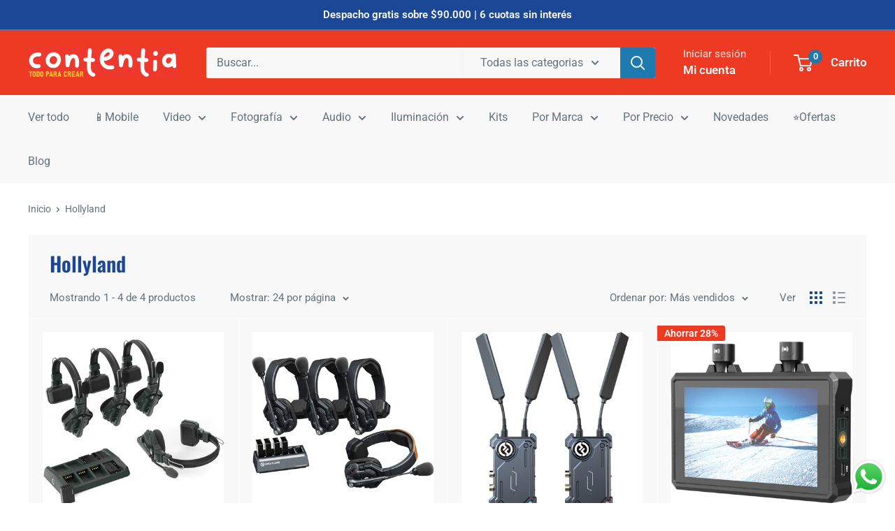

--- FILE ---
content_type: text/javascript
request_url: https://contentia.cl/cdn/shop/t/14/assets/custom.js?v=102476495355921946141700861272
body_size: -697
content:
//# sourceMappingURL=/cdn/shop/t/14/assets/custom.js.map?v=102476495355921946141700861272
